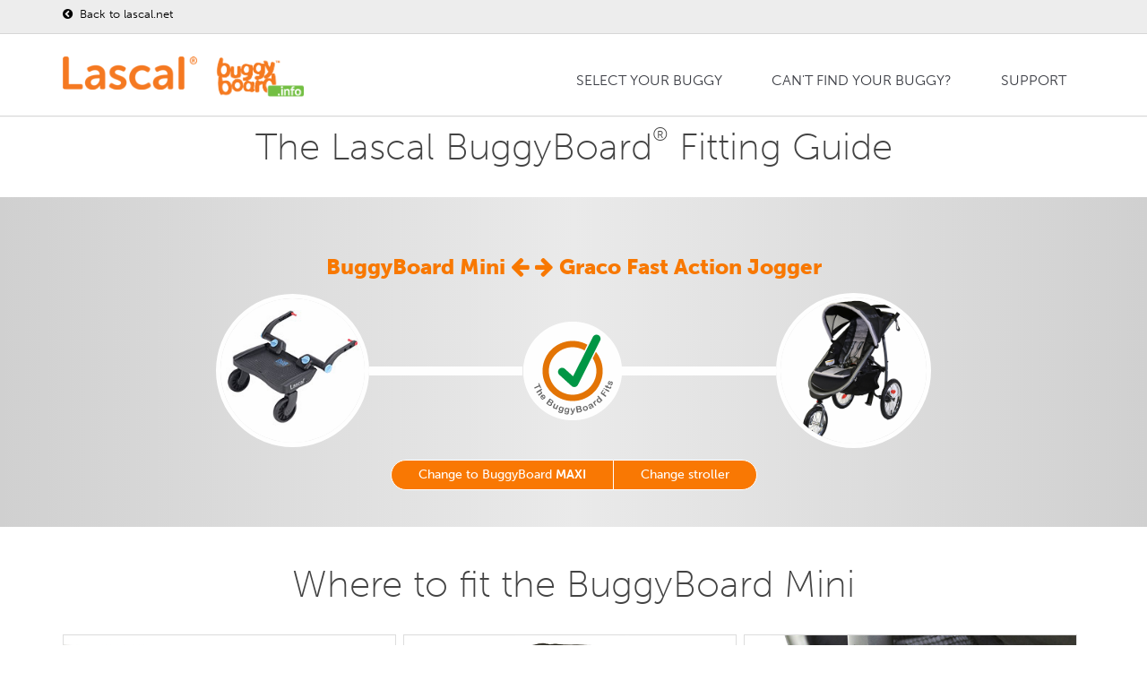

--- FILE ---
content_type: text/html; charset=UTF-8
request_url: https://geolocation-db.com/json/ef6c41a0-9d3c-11eb-8f3b-e1f5536499e7
body_size: 67
content:
{"country_code":"US","country_name":"United States","city":null,"postal":null,"latitude":37.751,"longitude":-97.822,"IPv4":"18.117.184.51","state":null}